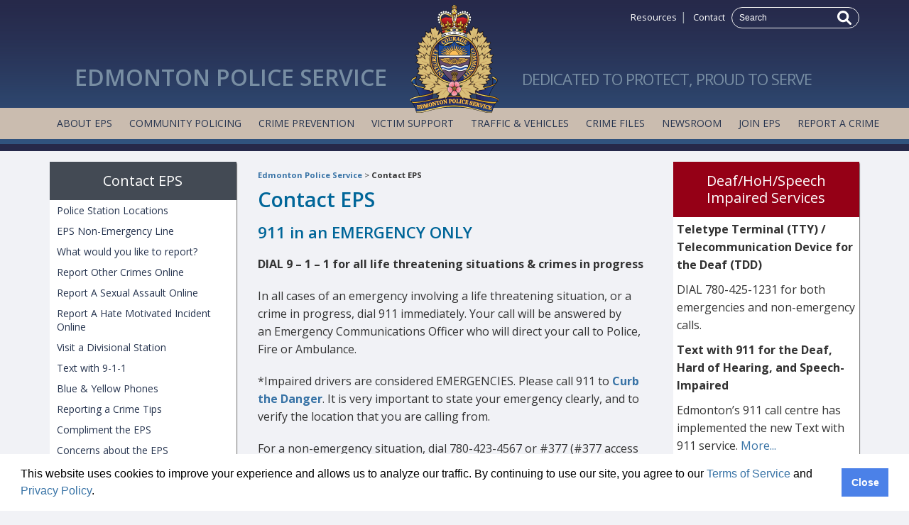

--- FILE ---
content_type: text/html; charset=utf-8
request_url: https://www.edmontonpolice.ca/ContactEPS
body_size: 30831
content:

<!DOCTYPE html PUBLIC "-//W3C//DTD XHTML 1.0 Transitional//EN" "https://www.w3.org/TR/xhtml1/DTD/xhtml1-transitional.dtd">
<html class="no-js" lang="en" xmlns="https://www.w3.org/1999/xhtml">
<head>

<!-- Google Tag Manager -->
<script>(function(w,d,s,l,i){w[l]=w[l]||[];w[l].push({'gtm.start':
new Date().getTime(),event:'gtm.js'});var f=d.getElementsByTagName(s)[0],
j=d.createElement(s),dl=l!='dataLayer'?'&l='+l:'';j.async=true;j.src=
'https://www.googletagmanager.com/gtm.js?id='+i+dl;f.parentNode.insertBefore(j,f);
})(window,document,'script','dataLayer','GTM-K7MBBWT');</script>
<!-- End Google Tag Manager -->

<meta charset="utf-8" /><meta content="width=device-width" name="viewport" /><meta content="text/html; charset=utf-8" http-equiv="Content-Type" /><title>
	Contact EPS
</title><link href="https://fonts.googleapis.com/css?family=Open+Sans:400italic,700,600,400" rel="stylesheet" type="text/css" /><link rel="stylesheet" type="text/css" href="/css/foundation.min.css" /><link rel="stylesheet" type="text/css" href="/js/vendor/slick/slick.css" /><link rel="stylesheet" type="text/css" href="/css/eps.css?v=2.0.0.0" /><link rel="stylesheet" type="text/css" href="/js/lightbox2/css/lightbox.css" /><link rel="stylesheet" type="text/css" href="/css/eps%20external/crimeFiles.css" media="screen" /><link rel="stylesheet" type="text/css" href="/css/cookieconsent.min.css" />
<link rel="stylesheet" type="text/css" href="/css/eps%20external/default.css?version=v=1.6.0.2" media="screen" />
<link rel="stylesheet" type="text/css" href="/css/eps%20external/search.css?version=v=1.6.0.2" media="screen" />
<link rel="stylesheet" type="text/css" href="/css/eps%20external/print.css?v=1.6.0.2" media="print" />
<link href='https://fonts.googleapis.com/css?family=Open+Sans:400italic,700,600,400' rel='stylesheet' type='text/css'/>
<link rel="stylesheet" href="/js/vendor/slick/slick.css?v=1.6.0.2" />
<link rel="stylesheet" href="/css/eps.css?v=2.0.0.0" />

<script src="/js/vendor/modernizr.js"></script>
<script src="/js/vendor/jquery-1.11.1.min.js"></script>
<script src="/js/vendor/slick/slick.min.js"></script>
<script src="/js/foundation.min.js"></script>

<script src="/js/eps.js?v=1.6.0.3"></script>
<script type="text/javascript" src="/scripts/eps external/common.js"></script>
<script type="text/javascript" src="/scripts/global/global.js"></script>



  <meta id="ctl17_metaTitle" property="og:title" content="Contact EPS"></meta>
<meta id="ctl18_metaTopic" name="Topics" content="EPS Contact"></meta>
<meta id="ctl18_metaLevel1Topic" name="Level1Topics" content="EPS Contact"></meta>
<meta id="ctl18_metaLevel2Topic" name="Level2Topics" content=""></meta>
<meta id="ctl18_metaResourceType" name="ResourceType" content="Web Content"></meta>
<meta id="ctl18_metaCategory" name="Category" content=""></meta>
<meta id="ctl18_metaKeywords" name="keywords" content="EPS Contact"></meta>
<meta id="ctl18_metaLanguage" name="language" http-equiv="content-language" content="en"></meta>
<meta id="ctl18_metaRobots" name="robots" content="index,follow"></meta>
<meta id="ctl18_metaUpdated" name="SCLastUpdatedDate" content="2024/09/25 21:14:43"></meta>
<meta id="ctl18_metaCreated" name="SCCreatedDate" content="2017/04/26 17:36:57"></meta>

<meta id="ctl18_metaFormattedTitle" name="FormattedTitle" content=""></meta>
<meta id="ctl18_metaRegion" name="Region" content=""></meta>

<!--START Webtrends Meta tags-->
<meta id="ctl19_wt_cg_n" name="WT.cg_n" content="EPS Contact"></meta><!--Content Group Name-->
<meta id="ctl19_wt_cg_s" name="WT.cg_s" content=""></meta><!--Content Group Sub Name-->
<meta id="ctl19_wt_ad" name="WT.ad" content="EMERGENCY CALL 911;How to Report Scams;Deaf/HoH/Speech Impaired Services;"></meta><!--Advertistment views-->
<!--END Webtrends Meta tags--><link rel="Shortcut Icon" type="image/x-icon" href="/images/EPS External/favicon.ico" /><link rel="icon" type="image/png" href="/images/EPS External/favicon.png" /><link id="Canonical" rel="canonical" href="/ContactEPS" /><meta name="description" content="DIAL 911 for all life threatening situations &amp; crimes in progress. If you require non-emergency assistance from police, call 780-423-4567 or #377." /></head>
<body>
    

<!-- Google Tag Manager (noscript) -->
<noscript><iframe src="https://www.googletagmanager.com/ns.html?id=GTM-K7MBBWT"
height="0" width="0" style="display:none;visibility:hidden"></iframe></noscript>
<!-- End Google Tag Manager (noscript) --> 

    <div class="off-canvas-wrap" data-offcanvas>
        <div class="inner-wrap">
            <form method="post" action="/ContactEPS" id="form1">
<div class="aspNetHidden">
<input type="hidden" name="__EVENTTARGET" id="__EVENTTARGET" value="" />
<input type="hidden" name="__EVENTARGUMENT" id="__EVENTARGUMENT" value="" />
<input type="hidden" name="__VIEWSTATE" id="__VIEWSTATE" value="u2uTz15aZeBognLcU3YR6BS9eaDEQfvWQYqBlWy4v41Ak9+HRC3vgsi9pz13wDGB9MPIbgWWiYm20n6p4EH5QTTKmy/YBizRGYKCYErTop7muXmrhNe72bG2cnmfsHHaff3FeWdXakb306a5g3D5ZlzBTw/JvHqvwAipJWdY3/pEgAPK2ex4Axt6bJf4xjCw4Dlb9SQwaWCO5UNxPj/GXizXgQM+c3vT6oWwSoxUJlI4zJBR5J3L5+apURAAg1cLNROUvPZDmRq10VJMjGaBK6DD58xD2/aRXUwydx6L4Z9r214bknvKY3WRU+uVVwJ+UnwGJvDbGTRH9b89q2zYAnrYa2wp1N0SLxeSZBUBmw/fhEp2dl4CjFNG5ZDUhkCMSInMhQm7JT0v9At4Awo+1EdwwsNBXYYF55LnilDJigKHOObBHUJgkNzDR8UFEa+GX9Q70ue/0ad6GImsyjQNgs3aBPzG+zTeaomKNUA1TwJl+DZyOZciLw6U2YDCKQzDniQ/wdEWwYNFvpulzhc7liY0IoG7S2MVWlNV6QB3oOyco/EtaOiP1JywF6fEC0UDSQCnhOmV5jxO1OOGB3V2ZytEDX7epmpn7iOQQz6I8vfuIfIiQ/4RlllVShC0ndjndv1of2R33ElZTUSlsEdlC/4PggI/[base64]/3NGLHrd2fdxuvTCNj1daeDbj/b3IXrkCu5Y2+jypbYFStXK8mlgEgfMKig0uj6CKXs8FmqBNE9aeRtAW3Xhq0YfiCITpwwAsEFj7wraC/kEFW4FQYBbEfx0AbnLbFWYBfb3+kv2opH6+UnFUxhavBdCcWWyRqnlr3UVsPok/jBnJxC07/N/13yczBRUHlBXx3TlmE/nB5BsVzBd9/4cYC7dgeCmNKYIapfftRssPgOYv01ECbbQygqj0YzxLEwEN+m0lJapMeuzPkzQXDAYEOmhVLyHF2JU4I64YLphu+qfzU4EF3bs8qzJcbMZk6pV0EGNJg99B+6taTjbwplZGClHEhtSNnAQKfYhc/qbWivQ9jl0M/ghEkmMXFyhxIkErfEKNJ/ncX7v26o9zewFF+TUPtuKQmSlLr+9kFQlf3SSo78dCi6e1fA52Ej58sDXdMFes9w0Dt7jLAmwwBqEWJ0q20PlPa2aRXDYIVYiyL7ZBCpyGK60qlhwrXa90DRfpGV0Uuyrf805EhEq24DYULNXwHNUnMSlB3LfrxA6WHktC5IDitFY7mqS93clEUtDuhsFA0kXENu/SxJaf3EDARHfLKqBp6aGttDeGAbebi066HtPA1EjsyRPKmXPCjPAHuk4K0erjCYhcSc1mnsduF7nBNcl0Ch3b1oV+2jVgT89Wp29/dwhiyDHzU/5wgZp8Y7c7KztC8mhq0qTjZTj6BpkM5DhBx45W7dUSV/VhVY4SrwZ4w6wCyC/WITBaoH2sGTOjIyFwc9jVjSSUfssOSjnQ6GiOPVKPV8uAW2aray3SAsNf3ur8tYppPEVjM0moCmVSmv+y06Vd7FwBnXWO/[base64]/jmvS2cI8QISMWdkpuGnPstRri94UhKbAcCS/enDE5/L8crwjq2+zuqcF1GPgzE1zdCFwDZO8CweaxAD9hxGNujMLVA/SNz5TOZ5FUlg9fH+ZspN0XB/EJ8RsMxKLz29DIbNjZReE7o4nhJtZv43AhdhmCC1gtleqbiHrgatwaEhMmVmbgaFJ8FQIglCCbIUm9FBrM1G09FWqsZ/s0PgoxdYoKQ8YGgBNm0YeNE52j5Zv6Xcpwhvv5zteAcppw78GLOzhoKAMMfRbvu17/KtLet89LTJzo87iqq+xIpo1Z+eznU6BY5taJN5416YFjOSjupfXFv7CpIJM5X7EUEw6E7dTn6dI+gTwy27ZdrkCmANVXWBouyCth7jzz5acOCZSe215AL50xTCjigVe7ECNcefxqjdMndhiskNW++renD2iVJ1ZBoS2gzAA/GLu1TVznijcH5gu/3PMcZ2gH6C/qSJWhIau5LwX4t9mtuYqHMjkdgRsaCUdwtyz9tBv2ULuPdzvf+t5OIIjpEVCisfzZBSX/1IZcZRtDoYT2zFoKVktiw/h7orLVFKTPsSnJ0+riCWEKqImzOvN/PrUTAddnq+4VLOQqfB0RZQPUdRM0fs/J39sfduYqMlxwcH0hBeSdNmcSx0OeSYtJuSI1hR2w5r3hWbtZiVm6l8k/iZc6SiugR2xaDFlnS3+a0aANtqCyiU3s/BB80jSFArnY7oDHoH7uWn0ERulB8LevqguvgCnSKGYlaa6dwdAvdJ2ZsKQ9FckEaf9oJiBOSBX94bLWM6zqjGMaJUIqdeCuyYUFlu2Loi/4w2Zdjb/J8wuSrXmWR4me6roinCoWGA3B1U+eKEfAm3xUIxd31j+66ETxPiKtT6TkBMm13jIcjKbqAMsRyteTJaa+s7bMM/Qwq4aY+aKxodow4xgI5SJ+3yZeYb6bfvRTmsm0T55viRS6W9K7NkVJFZvecoWCk7DR7iJv6D/q+k7YuD6QRjxJp3EJwRRu5O1uJnBQrpScBZv0J7hativUT6reQGvQXg7yWJx0IScZPKPHDwMEv4lm9HuvV/J9NCxn1Er8jsV4BdQpCtb1IwRNpFN/GEbv93aVYqNuQJsRWALz18bkptYsu/dP/kgW0UoR/epuz7mcpnBjLhayZ0dYz/cpAvEurtc3BNOoJzZvfrZmf7h32diXCwPiBug2RvwHvpEK6CGO3IQ+CfbhvBcDSrTs7tKzzG7HJtlsjYJXkuM1bfBH/[base64]/4LVPTe8saOdJTMbHBtTjHpeHTnOPm6X6zYf7BJxTsj1Icbn3zVhTsOW7QFThJ6+Raij2++HzrC/1wxq6xEWuqijM4USxu9GJNptehlMdYCKLzsH19AJrLqArWhmFYyQqdArtjh0uBP7IM+nyRJLvPAoqDl3AU4X9e4HxrjZJu17N3MxJR2cy30rPhsZjhSSKXpNh/pVgPvm1u4PrdWc47mZcGU1bpdyTODzlvwfGpJwdffe550FQNi4Xfi5GEuTdNxquOyL9PyBsuaV29SMzW4QSxwf8rm/OPXDpTep5R1uiCgZCLbgDegvTwzb7RCaLEHS1De5GF4qOtdXu59SQRJZMdMxdJYASv81iTRzXlBiBOO083D/2AK/cQz59F4Q6lNejnK1fxP/TdC6AULbRlCRJwGi2V9dykL0hzYALr3jwrXd4oFpX6sHXXujSeC4g2He8hh4+HiQHPs5kdfzfw9ug0HSqJaWy+yj7iGz35ROowBW75PYbiuehHR6eqYO+iJN8jsMrwqTWlgVmTYC6bKGXY6z/qV0+xAZFJI4nFEahK3TgVIULn+R6Y3dN/yQZDcJ/V+QUjxrC3pSsKadWO0RreICZOwaAK9259sCDmXRQrsRJhG6Z44Fd6Sj4mIB564AbPgvRnhv6t39hm8yggEXhmGX++StYbpACH7KSvG6jLelTYIvJSluvIAcH781u+1kP3ueRYdlv1pO6UaGDg7nSGZslkf6DaK3OEb3nG/69W0KekSBmJEU0VY0/sh8KO7ZBQypdrKDQROY2TGS/m0pfNV1sFxlQ7npw4Qtkowepy3tdK/78JLA2Yasvgz9PuJRaYOrK7RhjXqrvOwnh/zCOLn/vi6PsLRojrAzlFmAidKCGsLBhrutsw2WWe0W2hUZXBlP779iPHRzUSomb11LDUIbNSp6KRn" />
</div>

<script type="text/javascript">
//<![CDATA[
var theForm = document.forms['form1'];
if (!theForm) {
    theForm = document.form1;
}
function __doPostBack(eventTarget, eventArgument) {
    if (!theForm.onsubmit || (theForm.onsubmit() != false)) {
        theForm.__EVENTTARGET.value = eventTarget;
        theForm.__EVENTARGUMENT.value = eventArgument;
        theForm.submit();
    }
}
//]]>
</script>


<div class="aspNetHidden">

	<input type="hidden" name="__VIEWSTATEGENERATOR" id="__VIEWSTATEGENERATOR" value="06295601" />
	<input type="hidden" name="__EVENTVALIDATION" id="__EVENTVALIDATION" value="HajtBeWdpEmZBj1rMdUDY5iWotnm/GVuUGItjk0aDVsQvboN2JpPu7hR+1IwGV3tyX+8a26frm/a8DN/uZ8KLGyrnkqbv5zzrvS/YcpnjCEVbTD4kBCUgDetrd1lznlvI3S0U80Wa8uEATFaxznwTg==" />
</div>
                <div class="noindex">
                    <div id="accessibility">
                        <p id="skipToContent"><a href="#contentArea">Skip To Content</a></p>
                    </div>                        
                    <div id="printContent"> 
                        <img src="/images/EPS External/logo_print.jpg" alt="Edmonton Police Service logo" />
                        <p>Commitment to Professionalism - Reduced Crime &amp; Victimization - Investigative Excellence - Increased Efficiency &amp; Effectiveness<br />
Copyright &copy; 2026, Edmonton Police Service. All rights reserved.</p>
                    </div>
                    <header class="fullwidth">
                        
<script>
    //select current menu item
    jQuery(document).ready(function () {

        //handle menu highlights
        var val = window.location.href.split("/", 4).pop().toLowerCase();
        if (val.length > 0) { jQuery(".nav-primary").find("li").find('a[href^="/' + val + '"]').parent().addClass("selected"); }


        //handle hiding empty sidewidgets
        remove_empty('#promo1');
        remove_empty('#promo2');
        remove_empty('#promo3');
        remove_empty('div.sidewidget');



    });
</script>
<div class="row logorow">

    <div class="small-12 small-text-center medium-12 medium-text-right columns">
        <div class="searchwrap">
            <a href="/resources.aspx">Resources</a>|
                    <a href="/contactEPS.aspx">Contact</a>
            <span id="searchForm">
                <span class="nowrap">
                    <input name="ctl22$searchword" type="text" maxlength="1024" id="ctl22_searchword" size="20" value="Search" onfocus="value=&#39;&#39;" onkeypress="if (checkEnter(event)) {document.getElementById(&#39;ctl22_btnSearch&#39;).click(); return false;}" />
                    <a id="ctl22_btnSearch" href="javascript:__doPostBack(&#39;ctl22$btnSearch&#39;,&#39;&#39;)">
                        <svg xmlns="http://www.w3.org/2000/svg" viewBox="0 0 512 512">
                            <path d="M500.3 443.7l-119.7-119.7c27.22-40.41 40.65-90.9 33.46-144.7C401.8 87.79 326.8 13.32 235.2 1.723C99.01-15.51-15.51 99.01 1.724 235.2c11.6 91.64 86.08 166.7 177.6 178.9c53.8 7.189 104.3-6.236 144.7-33.46l119.7 119.7c15.62 15.62 40.95 15.62 56.57 0C515.9 484.7 515.9 459.3 500.3 443.7zM79.1 208c0-70.58 57.42-128 128-128s128 57.42 128 128c0 70.58-57.42 128-128 128S79.1 278.6 79.1 208z" />
                        </svg>
                    </a>
                </span>

            </span>
        </div>
    </div>

    <div class="small-12 columns">
        <div class="row collapse">
            <div class="small-12 small-text-center medium-5 medium-text-right large-5 columns">
                <h1 class="logotext1">Edmonton Police Service</h1>
            </div>
            <div class="small-12 medium-2 large-2 text-center columns">
                <a href="/" title="Home">
                    <img src="/img/edmonton-police-service-logo@2x.png" alt="Edmonton Police Service" class="logo" width="128" height="152" /></a>
            </div>
            <div class="small-12 small-text-center medium-5 medium-text-left large-5 columns">
                <span class="logotext2">Dedicated to Protect, Proud to Serve</span>
            </div>

        </div>
    </div>

</div>
<div class="fullwidth navbar">
    <div class="row">
        <div class="small-12 medium-text-center columns">
            <nav class="nav-primary">
                <ul>
                    <li><a href="/abouteps.aspx">About EPS</a></li>
                    <li><a href="/communitypolicing.aspx">Community Policing</a></li>
                    <li><a href="/crimeprevention.aspx">Crime Prevention</a></li>
                    <li><a href="/victimsupport.aspx">Victim Support</a></li>
                    <li><a href="/trafficvehicles.aspx">Traffic & Vehicles</a></li>
                    <li><a href="/crimefiles.aspx">Crime Files</a></li>
                    <li><a href="/news.aspx">Newsroom</a></li>
                    <li><a href="/joineps.aspx">Join EPS</a></li>
                    <li><a href="/ReportACrime">Report a Crime</a></li>
                </ul>
            </nav>
        </div>
    </div>
</div>

<aside class="left-off-canvas-menu">
    <ul class="off-canvas-list">
        <li>
            <label>EdmontonPolice.ca</label></li>
        <li><a href="/abouteps.aspx">About EPS</a></li>
        <li><a href="/communitypolicing.aspx">Community Policing</a></li>
        <li><a href="/crimeprevention.aspx">Crime Prevention</a></li>
        <li><a href="/victimsupport.aspx">Victim Support</a></li>
        <li><a href="/trafficvehicles.aspx">Traffic & Vehicles</a></li>
        <li><a href="/crimefiles.aspx">Crime Files</a></li>
        <li><a href="/news.aspx">News</a></li>
        <li><a href="/joineps.aspx">Join EPS</a></li>
		<li><a href="/ReportACrime">Report a Crime</a></li>
        <!-- <li><a href="https://epsinput.ca" target="_blank">Community Input</a></li> -->
    </ul>
</aside>

                    </header>
                </div><!--noindex-->
                

<!-- WRAPPER -->    
<div class="row">
    <div class="small-12 medium-9 large-6 columns push-3"> <!-- CENTER COLUMN ---------------------->
        <div class="leftColumn">
            <div class="noindex">
                <p class="breadcrumb"><a href="/">Edmonton Police Service</a> &gt; <a href="/ContactEPS" class="selected">Contact EPS</a></p>
            </div><!--noindex-->
            
<h1>Contact EPS</h1>
<div id="content"><h2>911 in an EMERGENCY ONLY</h2>
<p><strong>DIAL 9 &ndash; 1 &ndash; 1 for&nbsp;</strong><strong><strong>all life threatening situations &amp; crimes in progress</strong> </strong></p>
<p>In all cases of an emergency involving a life threatening situation, or a crime in progress, dial&nbsp;911 immediately. Your call will be answered by an&nbsp;Emergency Communications Officer&nbsp;who will direct your call to Police, Fire or Ambulance.</p>
<p>*Impaired drivers are considered EMERGENCIES. Please call 911 to <a href="/TrafficVehicles/ImpairedDriving/CurbTheDanger">Curb the Danger</a>. It is very important to state your emergency clearly, and to verify the location that you are calling from. </p>
<p>For a non-emergency situation, dial 780-423-4567 or #377 (#377 access only works within city limits).</p>
<h2>For a <a href="/ContactEPS/EPSComplaintLine">non-emergency </a>situation</h2>
<p><strong>Dial 780-423-4567</strong> or <strong>#377 </strong>(#377 access only works within city limits)</p>
<h2>Reporting at a police station:</h2>
<p>The following can be reported at your nearest police station:</p>
<li>Frauds under $5,000.00</li>
<li>Driving complaints (Distracted Drivers)</li>
<li><em>Please note that all collisions must be reported to a Collision Reporting Centre</em></li>
<br />
<p>Please visit our Police Station Locations&nbsp;to find the closest police station&nbsp;to you and times of operation.</p>
<h2>The following crimes&nbsp;can be&nbsp;<a href="/ContactEPS/OnlineCrimeReporting">Reported Online</a>:</h2>
<li>Theft from/Mischief to Autos under $5000</li>
<li>Damage to Vehicle (not collision related)</li>
<li>Damage to Property</li>
<li>Lost/Found Property </li>
<li>Thefts/Mischiefs under $5000</li>
<li>Break and Enter into a detached garage or shed</li>
<li>Attempted Break and Enter into a detached garage or shed</li>
<hr />
<h2>Just Call 2-1-1</h2>
<p>You can help <strong>before </strong>police or emergency services are needed! </p>
<p><strong>When you see someone in distress, Just Call 211</strong> and press "3" to dispatch the 24/7 Crisis Diversion Team. This service should be used when you see someone: </p>
<li>Experiencing a medical or mental health (non-emergency) crisis</li>
<li>There is a potential safety concern for the individual involved</li>
<li>Possibly intoxicated or otherwise impaired</li>
<p>&nbsp;</p>
<p>By calling 211, you can provide someone with the proper aid and emergency resources can continue to focus on emergencies. See <a href="https://reachedmonton.ca/" target="_blank">REACH Edmonton</a>&nbsp;for more information.</p>
<hr />
<h2>Contact EPS during regular business hours</h2>
<p><strong>Police Headquarters</strong>
<br />
9620 - 103A Avenue
<br />
Edmonton, Alberta, Canada<br />
T5H 0H7</p>
<p><strong>Monday through Friday 8:00 a.m. to 4:00 p.m.</strong> <br />
Telephone: 780-421-2200<br />
Fax: 780-421-2187&nbsp;</p>
<p>For recruitment information or to talk to someone about becoming a police officer, please visit <a href="http://www.joineps.ca" target="_blank" shape="rect">www.joineps.ca</a>.</p>
<hr />
<h2>Request for EPS representation at event</h2>
<p>Many groups invite the Edmonton Police Service (EPS) to attend and/or speak at their event. If you would like to request EPS representation at your upcoming event or meeting, please complete this <a href="https://forms.office.com/r/SjNSL8Fzzw">quick form</a>.<strong> </strong>If you have any additional questions or concerns, please email <a href="mailto:CommunityEngagement@edmontonpolice.ca">CommunityEngagement@edmontonpolice.ca</a></p></div> 
            <div class="noindex">
                <br />
                
            </div><!--noindex-->
        </div>
    </div>
    <div class="small-12 medium-3 columns medium-pull-9 large-pull-6"><!-- LEFT COLUMN ---------------------->
        <div class="noindex">
            <div id="navColumn">
                <nav class="nav-secondary">
                    
<h2 class="sectionTitle"><a id="phmain_0_ctl01_lnkHeader" href="/ContactEPS">Contact EPS</a></h2>
<ul id="phmain_0_ctl01_mainNav"><li><a href="/ContactEPS/EPSBranchLocations">Police Station Locations</a></li><li><a href="/ContactEPS/EPSComplaintLine">EPS Non-Emergency Line</a></li><li><a href="/ContactEPS/OnlineCrimeReporting">What would you like to report?</a></li><li><a href="/ContactEPS/OnlinePropertyCrime">Report Other Crimes Online</a></li><li><a href="/ContactEPS/SAOnlineCrimeReport">Report A Sexual Assault Online</a></li><li><a href="/ContactEPS/ReportAHateMotivatedIncidentOnline">Report A Hate Motivated Incident Online</a></li><li><a href="/ContactEPS/YourCommunityStation">Visit a Divisional Station</a></li><li><a href="/ContactEPS/TextTo911">Text with 9-1-1</a></li><li><a href="/ContactEPS/BlueYellowPhones">Blue &amp; Yellow Phones</a></li><li><a href="/ContactEPS/ReportACrime">Reporting a Crime Tips</a></li><li><a href="/ContactEPS/ComplimenttheEPS">Compliment the EPS</a></li><li><a href="/ContactEPS/Concerns">Concerns about the EPS</a></li></ul>


                </nav>  
                <div class="sidewidget">            
                    <div id="promo1"><div id="phmain_0_ctl02_featureContentContainer" class="promoBox">
    <h2><span id="phmain_0_ctl02_lblHeading">EMERGENCY CALL 911</span></h2>
    <p><strong>Non-Emergency Calls</strong> <br />
(780) 423-4567</p>
<p><strong>Mobile Access:</strong> #377</p>
<p><strong>Police Headquarters</strong> <br />
9620 - 103A Avenue<br />
Edmonton, AB. Canada<br />
T5H 0H7</p>
<p><strong>TTY/TTD:</strong> (780) 425-1231</p>
<p class="last"><strong>Crime Stoppers</strong> <br />
1-800-222-8477</p>
</div>
</div>
                    <div id="promo2"><div id="phmain_0_ctl03_featureContentContainer" class="promoBox">
    <h2><span id="phmain_0_ctl03_lblHeading">How to Report Scams</span></h2>
    <p><span>Whether you've received a scam phone call, email, or text, you can report them even if you haven't fallen for the scam. To report a fraud like this, please contact the&nbsp;<a href="https://www.antifraudcentre-centreantifraude.ca/index-eng.htm" target="_blank">Canadian Anti-Fraud Centre</a> online or at 1-888-495-8501.</span></p>
<p><span>However, if you are a <strong>victim</strong> of a scam, please call us at 780-423-4567.</span></p>
<p><span><a href="/CrimePrevention/PersonalFamilySafety/Frauds">Learn more </a>about scams...</span></p>
</div>
</div>
                    <div id="promo3"></div>
                </div>
            </div>
        </div><!--noindex-->
    </div>
    <!-- RIGHT COLUMN -->
    <div class="small-12 medium-12 large-3 columns"> 
        
        <div class="sidewidget"> 
            <div id="phmain_0_ctl06_featureContentContainer" class="promoBox">
    <h2><span id="phmain_0_ctl06_lblHeading">Deaf/HoH/Speech Impaired Services</span></h2>
    <p><b>Teletype Terminal (TTY) / Telecommunication Device for the Deaf (TDD)</b></p>
<p>DIAL 780-425-1231 for both emergencies and non-emergency calls.</p>
<p><b>Text with 911 for the Deaf, Hard of Hearing, and Speech-Impaired </b></p>
<p>Edmonton&rsquo;s 911 call centre has implemented the new Text with 911 service. <a href="/ContactEPS/TextTo911">More...</a></p>
</div>

            
            
            
<div id="externalLinks">
    <h2><span id="phmain_0_ctl09_lblHeader">External Links</span></h2>
    <ul class="externalLinks maxlist">
        
                <li>
                    <a id="phmain_0_ctl09_rptRelatedLinks_hypSearchResult_0" title="Tipsters can anonymously report information about crimes or suspicious behaviour by calling, texting, or submitting online. " href="http://www.p3tips.com/250" target="_blank">Edmonton Crime Stoppers </a><br />
                    <span>(Crime Stoppers)</span>
                </li>
            
                <li>
                    <a id="phmain_0_ctl09_rptRelatedLinks_hypSearchResult_1" title="Canada’s tipline to report the online sexual exploitation of children." href="http://www.cybertip.ca" target="_blank">CyberTip.ca</a><br />
                    <span>(Canadian Centre for Child Protection)</span>
                </li>
            
                <li>
                    <a id="phmain_0_ctl09_rptRelatedLinks_hypSearchResult_2" title="You can report habitual impaired drivers anonymously through Crime Stoppers." href="http://crimestoppers.ab.ca/edmonton/notjustabadhabit/" target="_blank">Report Habitual Impaired Drivers</a><br />
                    <span>(Crime Stoppers)</span>
                </li>
            
    </ul>
</div>

        </div>  
        <div class="sidewidget">                    
            <h2>How Do I...</h2>
            <div class="small-12 columns">
<ul style="margin-left: 40px;">
    <li><a href="/ContactEPS/OnlineCrimeReporting" shape="rect">Report a Crime Online</a> </li>
    <li><a href="/CommunityPolicing/OperationalServices/PoliceInformationCheck">Complete a criminal records check</a>&nbsp;</li>
    <li><a href="/TrafficVehicles/PayingTrafficTickets" shape="rect">Pay a Traffic Fine</a>&nbsp; </li>
    <li><a href="/AboutEPS/HowToRequestInformation">Request a police file</a></li>
    <li><a href="/TrafficVehicles/TrafficConcerns">Make a traffic complaint</a></li>
    <li><a href="/CommunityPolicing/OperationalServices/AlarmBylawProgram">Obtain an Alarm Permit</a>&nbsp;</li>
    <li><a href="/CommunityPolicing/OperationalServices/DEOPS/SpecialEventPolicing">Request extra duty policing</a>&nbsp;</li>
    <li><a href="/TrafficVehicles/PoliceSeizedVehicles">Claim&nbsp;a seized vehicle</a>&nbsp; </li>
    <li><a href="/CrimeFiles/NeighbourhoodCrimeMapping">Map crimes in my neighbourhood</a>&nbsp;</li>
    <li><a href="/ContactEPS/Concerns">Concerns about the EPS </a></li>
    <li><a href="/ContactEPS/ComplimenttheEPS">Compliment EPS</a>&nbsp;</li>
    <li>Report a John </li>
</ul>
</div>
            
        </div>  
    </div>
</div>

                <div class="noindex">    
                    <div id="footer">
                        <footer class="row">
                            

<div class="medium-6 large-3 columns">
    <h4>Edmonton Police Service</h4>
    <p class="footer-tagline">
        Commitment to Professionalism - Reduced Crime &amp; Victimization - Investigative Excellence - Increased Efficiency &amp; Effectiveness
    </p>
</div>

<div class="medium-6 large-3 columns">
    <ul>
    <li class="menu-item"><a href="/abouteps.aspx">About EPS</a></li>
    <li class="menu-item"><a href="/communitypolicing.aspx">Community Policing</a></li>
    <li class="menu-item"><a href="/crimeprevention.aspx">Crime Prevention</a></li>
    <li class="menu-item"><a href="/victimsupport.aspx">Victim Support</a></li>
    <li class="menu-item"><a href="/trafficvehicles.aspx">Traffic &amp; Vehicles</a></li>
    <li class="menu-item"><a href="/crimefiles.aspx">Crime Files</a></li>
    <li class="menu-item"><a href="/news.aspx">Newsroom</a></li>
    <li class="menu-item"><a href="/joineps.aspx">Join EPS</a></li>
</ul>
</div>

<div class="small-12 small-text-center large-3 large-text-left columns">
    <div class="footer-social">
        <a href="http://twitter.com/edmontonpolice" target="_blank"><img src="/img/icons/icon_twitter.png" alt="Twitter" width="35" height="35" /></a>
<a href="http://www.facebook.com/edmontonpoliceservice" target="_blank"><img src="/img/icons/icon_facebook.png" alt="Facebook" width="35" height="35" /></a>
<a href="http://www.youtube.com/epsvideoonline" target="_blank"><img src="/img/icons/icon_youtube.png" alt="YouTube" width="35" height="35" /></a>
<a href="http://www.pinterest.com/edmontonpolice" target="_blank"><img src="/img/icons/icon_pinterest.png" alt="Pinterest" width="35" height="35" /></a>&nbsp;
    </div>
    <p>
        For comments or concerns about the Edmonton Police Service website, please contact the <a href="mailto:webmaster@edmontonpolice.ca?subject=Comment about the EPS Website">webmaster</a>.
    </p>
</div>

<div class="small-12 large-3 columns text-center">
    <a href="/" title="Home"><img src="/img/edmonton-police-service-wordmark@2x.png" alt="Edmonton Police Service" class="logo" width="200" height="85"></a>
</div>

<div class="large-12 columns text-center">
    <p class="footer-foot">Copyright &copy; 2024,&nbsp;Edmonton Police Service. All rights reserved. <a href="http://www.edmonton.ca/conditionsofuse.aspx" target="_blank" rel="noopener noreferrer" shape="rect">Terms of Use</a> |&nbsp;<a href="/AboutEPS/PrivacyPolicy.aspx" shape="rect">Privacy Policy</a></p>
</div>

<script type="text/javascript" >
    $(window).on('load', function () {
        $(document).foundation();
    });
</script> 
                        </footer>
                    </div>
                </div><!--noindex-->
                
<!-- START OF SmartSource Data Collector  TAG -->	
    <script type="text/javascript" src="/scripts/global/wt_SDC_8.5.js"></script>
    <script language="javascript" type="text/javascript" >
    //<![CDATA[
      var _tag=new WebTrends("sdc.edmontonpolice.ca","sdc.edmontonpolice.ca","dcs38ew1gblq1tpvibc6n4lvh_9n3u","ashx");
      _tag.dcsGetId();
      // Add custom parameters here.
      //_tag.DCSext.param_name=param_value;
      _tag.dcsCollect();
    //]]>>
    </script>
    <noscript>
        <img alt="" border="0" name="DCSIMG" width="1" height="1" src="//sdc.edmontonpolice.ca/dcs38ew1gblq1tpvibc6n4lvh_9n3u/njs.gif?dcsuri=/nojavascript&amp;WT.js=No&amp;WT.tv=8.0.3" />
    </noscript>
<!-- END OF SmartSource Data Collector  TAG -->	
            </form> 
            <a class="exit-off-canvas"></a>
        </div>
    </div>
    <script src="/js/vendor/slick/slick.min.js"></script>
    <script src="/js/foundation.min.js"></script>
    <script src="/js/lightbox2/js/lightbox.js"></script>
    <script>
        jQuery(document).ready(function () {
            jQuery('.slick-slider').slick({
                autoplay: true,
                autoplayTimeout: 8000,
                autoplaySpeed: 8000,
                dots: true
            });
            jQuery('#videoEmbed').filter(function () {
                return jQuery.trim(jQuery(this).text()) === '';
            }).remove();
        });
    </script>    
   

<script src="/js/cookieconsent.min.js" data-cfasync="false"></script>
<script>
window.cookieconsent.initialise({
  "palette": {
"popup": {
  "background": "#ffffff",
  "text": "#000000"
},
"button": {
  "background": "#4b81e8"
}
  },
  "content": {
	"message": "This website uses cookies to improve your experience and allows us to analyze our traffic.  By continuing to use our site, you agree to our <a href='https://www.edmonton.ca/conditionsofuse.aspx'>Terms of Service</a> and <a href='https://www.edmontonpolice.ca/AboutEPS/PrivacyPolicy.aspx'>Privacy Policy</a>.",
	"dismiss": "Close",
	"link": "",
	"href": "~/AboutEPS/PrivacyPolicy.aspx"
  }
});
</script> 
</body>
</html>


--- FILE ---
content_type: text/css
request_url: https://www.edmontonpolice.ca/css/eps%20external/search.css?version=v=1.6.0.2
body_size: 1953
content:
/* DO NOT PUT FONT ITEMS IN HERE----USE THE COVEO INTERFACE EDITOR */

#searchArea {}
/* Search Result Title */
#searchResultsHeader {margin-top:5px; }
#searchResultsHeader #querySummary {float:left;}
#searchResultsHeader #queryDuration {padding-left:10px;float:left; white-space:nowrap; }

/* Search Footer */
#searchResultsFooter {clear:both; width:100%;}
#searchResultsFooter #searchPager {width:200px; margin-left:30px; float:left; white-space:nowrap;}
#searchResultsFooter #searchPoweredBy {float:right;}

/*Search Toolbar (left bar)*/
#toolBar {width:225px; margin-top:-10px; text-align:left;}

#searchResultsArea {width:100%;}
/*Search Result Item*/
/*This does not inherit as coveo adds divs between searchresultpanel and searchResult*/
#searchResults {width:100%;}
#searchResults .searchResult {width:100%;}
#searchResults .searchResult .searchResultNumber {float:left; width:20px;}
#searchResults .searchResult .searchResultIcon {float:left;  width:20px;}
#searchResults .searchResult .searchResultTitle {float:left; width:350px;font-size:1.0em;}
#searchResults .searchResult .searchResultScore {float:right; width:70px;padding-right:15px;text-align:right;}

#searchResults .searchResult .searchResultBody {float:left;clear:both; width:95%; padding-left:10px;}
#searchResults .resultSeperator {clear:both; height:5px; margin-bottom:10px; width:100%;border-bottom:1px solid #999; }
/*Search Query Section*/
#searchQuery #searchQueryText input {width:300px;}
#searchQuery #searchQueryButton {width:40px;}

/*Resource Browse Search Query Section*/
#ResourceBrowse #searchQuery { display:none; }


.TopicListContainer {background-color:#F2F2F2;border:solid 1px #696969;}
.TopicListContainer .TopicList ul li {list-style-type: none;}
.TopicListContainer .TopicList ul li ul li {list-style-type:disc;}
.TopicListContainer .TopicList #TopicList1 {float:left}
.TopicListContainer .TopicList #TopicList2 {float:left}
.TopicListContainer .TopicList #EndOfTopics {clear:both;}

.TypeListContainer {background-color:#F2F2F2;border:solid 1px #696969;}
.TypeListContainer .TypeList #TypeList1 {float:left}
.TypeListContainer .TypeList #TypeList2 {float:left;}
.TypeListContainer .TypeList #EndOfTypeList {clear:both;}


--- FILE ---
content_type: text/css
request_url: https://www.edmontonpolice.ca/css/eps%20external/print.css?v=1.6.0.2
body_size: 1194
content:
/*
	Edmonton Police Service
	Print Style Definitions
*/

/* Body Main */
body {background:#fff;color:#000;}
#doc {width:auto;margin-top:110px;}
/* Accessibility */
#accessibility {display:none;}
/* Header Styles */
header {display:none;}
#header {display:none;}
.breadcrumb {display:none;}
/* Main Navigation */
#navigation {display:none;}
/* Content Region */
#home #contactColumn {display:none;}
#home #feature {display:none;}
#home #contentArea, #secondary #mainWrapper #contentArea {width:auto;background:#fff;color:#000;}
#secondary #mainWrapper #contentArea p.breadcrumb {display:none;}
#secondary #mainWrapper #navColumn {display:none;}

#secondary #mainWrapper #contentArea .leftColumn .relatedItems {display:none;}
#secondary #mainWrapper #contentArea #rightColumn #externalLinks {display:none;}
#secondary #mainWrapper #contentArea #rightColumn .relatedContent {display:none;}
#secondary #mainWrapper #contentArea #rightColumn #featureImage {display:none;}

#returnLink {display:none;}
#navColumn  {display:none;}
#FeatureImage {display: none;}
#RssListing {display:none;}
.gridPager  {display:none;}
.sidewidget {display:none;}
.horizontalsocial {display:none;}

/* Footer Styles */
#footer {display:none;}
#printContent {width:auto;background:#fff;color:#000;}
#printContent img {float:left;margin-right:20px;}

/* do not show the url next to the hyperlinks */
a[href]:after {
    content: none !important;
}




--- FILE ---
content_type: application/javascript
request_url: https://www.edmontonpolice.ca/scripts/eps%20external/common.js
body_size: 1191
content:
// JScript File

function checkEnter(e){ //e is event object passed from function invocation
  var characterCode // literal character code will be stored in this variable

  if(e && e.which){ //if which property of event object is supported (NN4)
    e = e
    characterCode = e.which //character code is contained in NN4's which property
  }
  else{
    e = event
    characterCode = e.keyCode //character code is contained in IE's keyCode property
  }

  return characterCode == 13 // enter key
}

//handle removing empty elements
function remove_empty(x) {         
    jQuery(x).each(function () {
        if (jQuery.trim(jQuery(this).html()) == "") {
            jQuery(this).remove();
        }
    });
}
//var me = getUrlVars()["me"];
//Gets querystring variables
function getUrlVars()
{
    var vars = [], hash;
    var hashes = window.location.href.slice(window.location.href.indexOf('?') + 1).split('&');
    for(var i = 0; i < hashes.length; i++)
    {
        hash = hashes[i].split('=');
        vars.push(hash[0]);
        vars[hash[0]] = hash[1];
    }
    return vars;
}
//Gets hash variables
function getUrlHash()
{
    var vars = [], hash;
    var hashes = window.location.hash.slice(window.location.hash.indexOf('#') + 1).split('&');
    for(var i = 0; i < hashes.length; i++)
    {
        hash = hashes[i].split('=');
        vars.push(hash[0]);
        vars[hash[0]] = hash[1];
    }
    return vars;
}

--- FILE ---
content_type: application/javascript
request_url: https://www.edmontonpolice.ca/scripts/global/global.js
body_size: 4458
content:

function showContent(moreContent, moreLink)
{

    var moreContent = document.getElementById(moreContent);
    var moreLink = document.getElementById(moreLink);
    //toggle on
    //new Effect.BlindDown(moreContent);
      
    moreLink.style.display="none";
    moreContent.style.display="block";

    return false;
}

function toggleUserView(moreContent, icon)
{

    if (moreContent.className != "userDetailCollapsed") 
    {
        //toggle off
        new Effect.BlindUp(moreContent);   
        window.setTimeout("document.getElementById('" + moreContent.id + "').className=\'userDetailCollapsed\'",2000);
        icon.src="/images/global/plus.gif";
    }
    else
    {
        //toggle on
        new Effect.BlindDown(moreContent);
        moreContent.className="userDetailExpanded";
        icon.src="/images/global/minus.gif";
    }
    
    return false;
}

function toggleSections(section1, section2, showSection1Link, showSection2Link)
{
    var section1 = document.getElementById(section1);
    var section2 = document.getElementById(section2);
    var showSection1Link = document.getElementById(showSection1Link);
    var showSection2Link = document.getElementById(showSection2Link);
    
    if (showSection1Link.style.display=="none") 
    {
        // currently showing section 2 -- show section 1 instead
        if (section1.style.display=="none")
        {
          //1st time: blind it down and then turn its display on
          new Effect.BlindDown(section1)
          section1.style.display="block"
        }
        new Effect.BlindUp(section1); // show section 1 
        new Effect.BlindDown(section2);  // hide section 2
        showSection2Link.style.display="none";
        showSection1Link.style.display="block";
    }
    else
    {
        // currently showing section 1 -- show section 2 instead
        if (section2.style.display=="none")
        {
          //1st time: blind it down and then turn its display on
          new Effect.BlindDown(section2)
          section2.style.display="block"
        }
        new Effect.BlindUp(section2); // show section 2 
        new Effect.BlindDown(section1); // hide section 1
        showSection1Link.style.display="none";
        showSection2Link.style.display="block";
    }
    return false;

}

function toggleContent(moreContent, lessLink, moreLink)
{
    var moreContent = document.getElementById(moreContent);
    var lessLink = document.getElementById(lessLink);
    var moreLink = document.getElementById(moreLink);

    if (moreContent.style.display!="none") 
    {
        //toggle off
        new Effect.BlindUp(moreContent);   
        lessLink.style.display="none";
        moreLink.style.display=""; // reset default defined by css
        //moreContent.style.display="none"; // Effect.BlindUp takes care of this
    }
    else
    {
        //toggle on
        new Effect.BlindDown(moreContent);
        moreLink.style.display="none";
        lessLink.style.display=""; // reset default defined by css
        //moreContent.style.display=""; // Effect.BlindDown takes care of this
    }
    return false;
}

function toggleItem(moreContent, lessLink, moreLink)
{
    // legacy function - seems to be duplicated.  Left here for backward compatibility
    return toggleContent(moreContent, lessLink, moreLink);
}

//this is because of a coveo & javascript library issue ONLY!
function toggleContentCoveo(moreContent, lessLink, moreLink)
{
    var moreContent = document.getElementById(moreContent);
    var lessLink = document.getElementById(lessLink);
    var moreLink = document.getElementById(moreLink);

    if (moreContent.style.display=="none")
    {
        moreContent.style.display="block";
        moreLink.style.display="none";
        lessLink.style.display="block";
    }
    else
    {
        moreContent.style.display="none";
        moreLink.style.display="block";
        lessLink.style.display="none";
    }

}

function CheckEnter(e){ //e is event object passed from function invocation
  var characterCode // literal character code will be stored in this variable

  if(e && e.which){ //if which property of event object is supported (NN4)
    e = e
    characterCode = e.which //character code is contained in NN4's which property
  }
  else{
    e = event
    characterCode = e.keyCode //character code is contained in IE's keyCode property
  }

  return characterCode == 13 // enter key
}

// Issue 952: script to fix the IE7/8 horizontal bar 
// not enabling on EPSNet OrgChart and Common Numbers RadTree
function OnToggle(node)
{
    node.TextElement().parentNode.nextSibling.style.overflow = "visible";
}


--- FILE ---
content_type: application/javascript
request_url: https://www.edmontonpolice.ca/js/eps.js?v=1.6.0.3
body_size: 1162
content:
$(document).foundation();

// ********************************************
// Enable responsive menu icon for mobile *****
jQuery(function ($) {
    $("header .nav-primary").addClass("responsive-menu").before('<div id="responsive-menu-icon"><img src="/img/mobile-nav-icon.png" alt="menu" class="left-off-canvas-toggle mobile-nav-icon" /><img src="/img/mobile-nav-logo.png" alt="Edmonton Police Service" class="mobile-nav-logo" /></div>');

    $(".mobile-nav-icon").click(function () {
        $('body').scrollTop(0);
    });

});



// ********************************************
// Enable expandable lists ********************

var js_maxlist_max = 3;
var js_maxlist_html_more = '<img src="/img/icon-down.png" />More';
var js_maxlist_html_less = '<img src="/img/icon-up.png" />Less';

$('ul.maxlist').each(function () {
    var LiCount = $(this).find('li').length;
    if (LiCount > js_maxlist_max) {
        $('li', this).eq(2).nextAll().hide().addClass('js_maxlist_toggleable');
        $(this).append('<li class="js_maxlist_more">' + js_maxlist_html_more + '</li>');
    }
});

$('ul.maxlist').on('click', '.js_maxlist_more', function () {
    if ($(this).hasClass('js_maxlist_less')) {
        $(this).html(js_maxlist_html_more).removeClass('js_maxlist_less');
    } else {
        $(this).html(js_maxlist_html_less).addClass('js_maxlist_less');
    }
    $(this).siblings('li.js_maxlist_toggleable').slideToggle(200);
});

